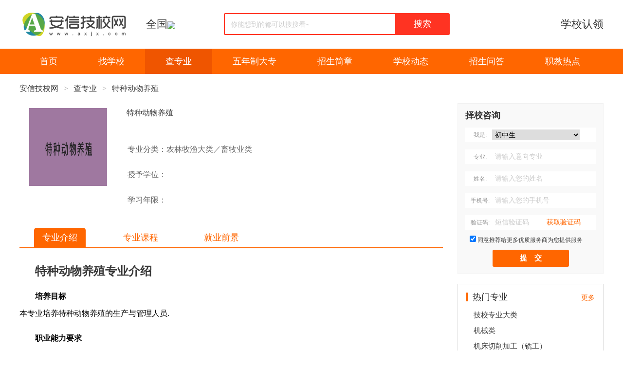

--- FILE ---
content_type: text/html; charset=UTF-8
request_url: https://www.axjx.com/m_tzdwyzzy0610302
body_size: 4759
content:
<!DOCTYPE html PUBLIC "-//W3C//DTD XHTML 1.0 Transitional//EN" "http://www.w3.org/TR/xhtml1/DTD/xhtml1-transitional.dtd"><html xmlns="http://www.w3.org/1999/xhtml" lang="zh-CN"><head><meta http-equiv="Content-Type" content="text/html; charset=UTF-8" /><meta name="Cache-Control" Content="no-transform" /><meta name="Cache-Control" Content="no-siteapp" /><title>特种动物养殖专业介绍</title><meta name="keywords" content="特种动物养殖专业介绍" /><meta name="description" content="特种动物养殖专业介绍" /><script language="javascript" type="text/javascript" src="//apps.bdimg.com/libs/jquery/2.1.4/jquery.min.js"></script><link rel="stylesheet" type="text/css" href="/css/style.css?t=20220818121.css" /><style>.smallMenu {width:auto;}</style><style>.details .information {margin-left:20px;}.details div {width:650px;}</style></head><!--2026-02-03 20:19:45--><body><div class="header" id="header" style="overflow: unset;"><dl class="fcc"><dt><a href="https://www.axjx.com/" title="安信技校网" target="_self"><img src="/PIC/logo_2.png" width="228" height="60" alt="安信技校网 www.axjx.com" align="absmiddle"></a></dt><dd class="diqu"><a href="/school">全国<img src="//sucimg.itc.cn/sblog/jc510f147a66ce453e286733c02988058" height=30 align="absmiddle"></a><div class="diqu_p_list"></div></dd><dd class="search"><input type="text" name="keywords" value="" placeholder="你能想到的都可以搜搜看~"><a href="javascript:void(0);" class="searchBtn">搜索</a></dd><dd class="tel"><i style="font-size:22px;padding-top:20px;"><a href="/xxrl">学校认领</a></i></dd></dl></div><div class="navicat"><p><a href="/" id="index">首页</a><span><a href="/school" id="school">找学校</a><u><a href="/school_jixiao">技工院校</a><a href="/school_zhongzhuan">中专学校</a><a href="/school_zhongzhi">中职学校</a><a href="/school_zhizhong">职业中学</a><a href="/school_gaozhong">普通/综合高中</a><a href="/school_zjgk1">职教高考</a><a href="/school_zjrt">职普融通</a><a href="/school_dksx">对口升学</a><a href="/school_wnzdz">五年制大专</a><a href="/school_gzdz">高职单招</a><a href="/school_gaozhi">高职大专</a><a href="/school_gzbk">高职本科</a><a href="/school_chengkao">成考</a><a href="/school_zikao">自考</a><a href="/school_jxjy">继续教育</a><a href="/school_qitaxuexiao">其他</a></u></span><a href="/major" id="major" >查专业</a><a href="/wnzdz" id="wnzdz">五年制大专</a><a href="/zsjz" id="zsjz">招生简章</a><a href="/xxdt" id="xxdt">学校动态</a><a href="/zswd" id="zswd">招生问答</a><a href="/zjrd" id="zjrd">职教热点</a></p></div><div class="Box"><div class="crumbs">    <a href="https://www.axjx.com">安信技校网</a>    >    <a href="https://www.axjx.com/major">查专业</a>    >     <a href="https://www.axjx.com/m_tzdwyzzy0610302">特种动物养殖</a></div></div>        <div class="Box">            <div class="BoxL">                        <div class="details fcc">                            <p class="logo"><img src="/yxlimg/tzdwyz610302major.webp" alt="特种动物养殖" style=""></p>                            <div class="details information">                                <a href="https://www.axjx.com/m_tzdwyzzy0610302"><h2>特种动物养殖</h2></a>                                <table>                                    <tobdy>                                        <tr><td>专业分类：农林牧渔大类／畜牧业类</td></tr>                                        <tr><td>授予学位：</td></tr>                                        <tr><td>学习年限：</td></tr>                                    </tobdy>                                </table>                            </div>                        </div>                        <div class="smallMenu fcc">                            <a name="subject_nav_bar" id=""  href="/m_tzdwyzzy0610302">专业介绍</a>                            <a name="subject_nav_bar" id="zykc"  href="/m_tzdwyzzy0610302_zykc">专业课程</a>                            <a name="subject_nav_bar" id="jyqj"  href="/m_tzdwyzzy0610302_jyqj">就业前景</a>                                           </div>                        <div style="text-align:left;">  <div id="somethingMajorDesc" ><a href="https://www.axjx.com/m_tzdwyzzy0610302"><h2 style="margin-top:30px">特种动物养殖专业介绍</h2></a><p><b>培养目标</b><br/>本专业培养特种动物养殖的生产与管理人员. </p><p><b>职业能力要求</b><br/>1、具有科学生产、规范操作、保护环境、节约资源的意识；<br/>2、了解特种动物生长发育的基本规律，掌握特种动物繁殖的基础知识和基本技能；<br/>3、了解饲料与营养的基础知识，能科学配制、加工特种动物饲粮；<br/>4、能进行特种动物饲养与管理；<br/>5、能发现特种动物饲养管理中出现的异常问题；<br/>6、能制定特种动物防疫程序并进行常见疾病防治. </p><p><b>职业资格证书举例</b><br/>实验动物饲养工、蜜蜂饲养工</p><p><b>继续学习专业举例</b><br/>高职：动物科学与技术<br/>本科：动物科学</p></div><div id="relationshipSchool" style="font-size: 16px"><a href="/school_major_610302"><h2 style="margin: 40px 0 20px 0">开设特种动物养殖专业的相关学校</h2></a><ul class="school_ul" style="list-style-type: disc;"><li><i></i><a href="/x_szstjjxx">池州生态经济学校</a></li><li><i></i><a href="/x_ysxkxjsxx">颍上县科学技术学校</a></li><li><i></i><a href="/x_zksssxdyzyzdzyxx">商水县第一职业中等专业学校</a></li><li><i></i><a href="/x_cyxzyjyzx">长阳县职业教育中心</a></li><li><i></i><a href="/x_nxxzyzdzyxx">内乡县职业中等专业学校</a></li><li><i></i><a href="/x_thxzdzyxx">唐河县中等职业学校</a></li><li><i></i><a href="/x_fssnytcxx">抚顺市农业特产学校</a></li><li><i></i><a href="/x_slszyzz">双辽市职业中专</a></li><li><i></i><a href="/x_xpxzyzdzyxx">溆浦县职业中等专业学校</a></li><li><i></i><a href="/x_cqsrczyjyx">重庆市荣昌区职业教育中心</a></li><li><i></i><a href="/m_tzdwyzzy0610302_city11">北京开设特种动物养殖专业的学校有哪些</a></li><li><i></i><a href="/m_tzdwyzzy0610302_city12">天津开设特种动物养殖专业的学校有哪些</a></li><li><i></i><a href="/m_tzdwyzzy0610302_city13">河北开设特种动物养殖专业的学校有哪些</a></li><li><i></i><a href="/m_tzdwyzzy0610302_city14">山西开设特种动物养殖专业的学校有哪些</a></li><li><i></i><a href="/m_tzdwyzzy0610302_city15">内蒙古开设特种动物养殖专业的学校有哪些</a></li><li><i></i><a href="/m_tzdwyzzy0610302_city21">辽宁开设特种动物养殖专业的学校有哪些</a></li><li><i></i><a href="/m_tzdwyzzy0610302_city22">吉林开设特种动物养殖专业的学校有哪些</a></li><li><i></i><a href="/m_tzdwyzzy0610302_city23">黑龙江开设特种动物养殖专业的学校有哪些</a></li><li><i></i><a href="/m_tzdwyzzy0610302_city31">上海开设特种动物养殖专业的学校有哪些</a></li><li><i></i><a href="/m_tzdwyzzy0610302_city32">江苏开设特种动物养殖专业的学校有哪些</a></li><li><i></i><a href="/m_tzdwyzzy0610302_city33">浙江开设特种动物养殖专业的学校有哪些</a></li><li><i></i><a href="/m_tzdwyzzy0610302_city34">安徽开设特种动物养殖专业的学校有哪些</a></li><li><i></i><a href="/m_tzdwyzzy0610302_city35">福建开设特种动物养殖专业的学校有哪些</a></li><li><i></i><a href="/m_tzdwyzzy0610302_city36">江西开设特种动物养殖专业的学校有哪些</a></li><li><i></i><a href="/m_tzdwyzzy0610302_city37">山东开设特种动物养殖专业的学校有哪些</a></li><li><i></i><a href="/m_tzdwyzzy0610302_city41">河南开设特种动物养殖专业的学校有哪些</a></li><li><i></i><a href="/m_tzdwyzzy0610302_city42">湖北开设特种动物养殖专业的学校有哪些</a></li><li><i></i><a href="/m_tzdwyzzy0610302_city43">湖南开设特种动物养殖专业的学校有哪些</a></li><li><i></i><a href="/m_tzdwyzzy0610302_city44">广东开设特种动物养殖专业的学校有哪些</a></li><li><i></i><a href="/m_tzdwyzzy0610302_city45">广西开设特种动物养殖专业的学校有哪些</a></li><li><i></i><a href="/m_tzdwyzzy0610302_city46">海南开设特种动物养殖专业的学校有哪些</a></li><li><i></i><a href="/m_tzdwyzzy0610302_city50">重庆开设特种动物养殖专业的学校有哪些</a></li><li><i></i><a href="/m_tzdwyzzy0610302_city51">四川开设特种动物养殖专业的学校有哪些</a></li><li><i></i><a href="/m_tzdwyzzy0610302_city52">贵州开设特种动物养殖专业的学校有哪些</a></li><li><i></i><a href="/m_tzdwyzzy0610302_city53">云南开设特种动物养殖专业的学校有哪些</a></li><li><i></i><a href="/m_tzdwyzzy0610302_city54">西藏开设特种动物养殖专业的学校有哪些</a></li><li><i></i><a href="/m_tzdwyzzy0610302_city61">陕西开设特种动物养殖专业的学校有哪些</a></li><li><i></i><a href="/m_tzdwyzzy0610302_city62">甘肃开设特种动物养殖专业的学校有哪些</a></li><li><i></i><a href="/m_tzdwyzzy0610302_city63">青海开设特种动物养殖专业的学校有哪些</a></li><li><i></i><a href="/m_tzdwyzzy0610302_city64">宁夏开设特种动物养殖专业的学校有哪些</a></li><li><i></i><a href="/m_tzdwyzzy0610302_city65">新疆开设特种动物养殖专业的学校有哪些</a></li><li><i></i><a href="/m_tzdwyzzy0610302_city71">台湾开设特种动物养殖专业的学校有哪些</a></li><li><i></i><a href="/m_tzdwyzzy0610302_city81">香港开设特种动物养殖专业的学校有哪些</a></li><li><i></i><a href="/m_tzdwyzzy0610302_city82">澳门开设特种动物养殖专业的学校有哪些</a></li></ul></div></div>                                                  </div>            <div class="BoxR">                  <div class="student-form-block"></div>                <div class="xck"><p><span>热门专业</span><i><a href="major">更多</a></i></p><a href="m_jxzydl">技校专业大类</a><a href="m_jxl">机械类</a><a href="m_jcqxjgxg">机床切削加工（铣工）</a><a href="m_jcqxjgmg">机床切削加工（磨工）</a><a href="m_zzcx">铸造成型</a><a href="m_dzcx">锻造成型</a><a href="m_skjgskcg">数控加工（数控车工）</a><a href="m_skjgskxg">数控加工（数控铣工）</a><a href="m_skjgjgzxczg">数控加工（加工中心操作工）</a><a href="m_skjczpywx">数控机床装配与维修</a></div>            </div>        </div><script>$('.searchBtn').click(function () {var url = '/school';var keywords = $('input[name=keywords]').val();if ($.trim(keywords).length>0) {window.location.href = url+'_'+keywords;}});$(document).keydown(function (event) {if (event.keyCode == 13) { $('.searchBtn').triggerHandler('click');}});        let module = "";    if (module.indexOf("city") >= 0 ) {        module = "";    }    $("a[name='subject_nav_bar']").each(function(){        if ($(this).attr("id") == module) {            $(this).attr("class", "h");        }    });$("#major").attr("class", "h");</script><div class="footer" id="footer" ><p><span><a href="/gywm">关于我们</a><a href="/lxhz">联系合作</a><a href="/wzsm">网站申明</a><a href="/fwtk">服务条款</a><a href="/qqts">侵权投诉</a><a href="/fkjc">反馈纠错</a><a href="/bzzx">帮助中心</a><a href="/xxrl?xCode=&xName=">学校认领</a></span><br>Copyright &copy 2020-2026　北京尚凡世纪网络科技有限公司　All Rights Reserved.　　保留所有权利<br><a href="https://beian.miit.gov.cn" target="_blank">京ICP备15005497号-38</a>　<a href="/lxhz" target=_blank>合作&投诉</a><!--客服热线：13803013088--></p><div class="dn" id="f_jg">页面执行用时 118.861 毫秒, 0 次数据请求.</div></div><script>var iframeW="98%";var iframeH="600";var iframeS="";var iframeL="auto";</script><div id="ifrmobj" class="dn"><script src="/js/iframe.js"></script></div><script src="/js/tongji.js"></script><script src="/js/studentFormBlock.js"></script><script src="/js/diqu_p_list.js"></script></body></html>

--- FILE ---
content_type: application/javascript
request_url: https://www.axjx.com/js/studentFormBlock.js
body_size: 2001
content:
/**
 * 择校咨询表单
 */
var vcLength=6;
function send_vc(data)
{
	//alert(JSON.stringify(data));
	var mobile     = $('input[name=mobile]').val();
	if (mobile.length<=0) {			
		alert('请输入手机号');
		$('input[name=mobile]').focus();
		return false;
	}

	$.post('/zxzx.php', {act:'getVC', mobile:mobile, tag:data.tag, code:data.code, time:data.time}, function(resp){
	/*alert(JSON.stringify(resp));*/
	if (resp.result=='success') {
		vcLength=resp.data.length;
		send_vc_success();
	}
	else if (resp.result=='faild') {
		send_vc_fail();
	}
	else{
		bv_smp(send_vc,'prompt');
	}
	},'json');

}
var send_vc_countdown=60;
function send_vc_success()
{
	if(send_vc_countdown<=0)
	{
		send_vc_countdown=60;
		$('.getmvc').show();
		$('.vcdjs').hide();
	}
	else
	{
		$('.getmvc').hide();
		$('.vcdjs').show();
		$('.vcdjs').html(send_vc_countdown+'s 重新发送');
		setTimeout(send_vc_success,1000);
		send_vc_countdown--;
	}
}
function send_vc_fail()
{
	alert('验证码发送失败，请稍后再试...');
}


function studentFormBlock(objId) {
	if(!$('.student-form-block').length){return false;}
		var form =
			'<p class="title">择校咨询</p>' +			
			'<form onsubmit="return false;">' +
				'<div class="input-wrap ws"><span class="label">我是:</span>' +
					'<select name="education" id="education"><option value="初中生">初中生</option>' +
					'<option value="高中生">高中生</option><option value="中专生">中专生</option>' +
					'<option value="大专生">大专生</option><option value="其他">其他</option>' +
					'</select>' +
				'</div>' +
				'<div class="input-wrap zy"><span class="label">专业:</span><input type="text" placeholder="请输入意向专业" class="input" name="profession"/></div>' +
				'<div class="input-wrap xm"><span class="label">姓名:</span><input type="text" placeholder="请输入您的姓名" class="input" name="userName"/></div>' +
				'<div class="input-wrap dh"><span class="label">手机号:</span><input type="text" placeholder="请输入您的手机号" class="input" name="mobile" /></div>' +
				'<div class="input-wrap vc"><span class="label">验证码:</span><input type="text" placeholder="短信验证码" class="input input-vc" name="vc"/><a class="getmvc">获取验证码</a><i class="vcdjs" style="display:none;font-size:12px;color:#999;"></i></div>' +
				'<p class="sub-title"><input type="checkbox" name="agree" checked><a href="https://www.axjx.com/fwtk " target=_blank>同意推荐给更多优质服务商为您提供服务</a></p>' +
				'<input type="submit" value="提&emsp;交" class="submit-btn" id="studentFormBtn" name="submit">' +
			'</form>';
		$('.student-form-block').append(form);
		$('.student-form-block').show();
		$('.getmvc').click(function() {
		/*获取验证码*/

			var userName   = $('input[name=userName]').val();
			var profession = $('input[name=profession]').val();
			var mobile     = $('input[name=mobile]').val();

			if (profession.length<=0 && $("div.zy").css("display")!="none") {
				alert('请输入意向专业');
				$('input[name=profession]').focus();
				return false;
			}

			if (userName.length<=0) {
				alert('请输入姓名');
				$('input[name=userName]').focus();
				return false;
			}

			
			if (mobile.length<=0) {			
				alert('请输入手机号');
				$('input[name=mobile]').focus();
				return false;
			}

			if (mobile.length!=11) {
			alert('请输入正确的手机号码');
			$('input[name=mobile]').focus();
			return false;
			}

			var bv_appId='gac56fdc72';

			$.post('/zxzx.php', {act:'getVC', mobile:mobile}, function(resp){
			if (resp.result=='success') {
				send_vc_success();
			}
			else if (resp.result=='fail') {
				alert(resp.resume);
				$('input[name=mobile]').focus();
				return false;
			}
			else if (resp.result=='need_bv') {
				if(window.bv_myurl)
				{
					bv_smp(send_vc,'prompt');
				}
				else
				{
					var head = document.getElementsByTagName('head')[0];
					var script = document.createElement('script');
					script.src = 'https://bv.mnks.cn/smp/?act=js&appId='+bv_appId;
					script.type = 'text/javascript';
					if (script.readyState) {
						script.onreadystatechange = function() {
							if(script.readyState=='complete'||script.readyState=='loaded'){
								bv_smp(send_vc,'prompt');
							}
						}
					} else {
						script.onload = function() {
							bv_smp(send_vc,'prompt');
						}
					}
					head.appendChild(script);
				}
				
			}
			},'json');

		});


		$('#studentFormBtn').click(function() {
			var userName   = $('input[name=userName]').val();
			var mobile     = $('input[name=mobile]').val();
			var vc         = $('input[name=vc]').val();
			var school	   = $(".xName").html()||"";
			var profession = $('input[name=profession]').val();
			if(!profession){profession=$(".mName").attr("title")||"";}
			var education  = $("#education").find("option:selected").val();
			var agree = $('input[name=agree]').is(':checked');
			if (education.length<=0) {
				alert('请选择教育程度');
				return false;
			}
			if (profession.length<=0 && $(".zy").css("display")!="none") {
				alert('请输入意向专业');
				$('input[name=profession]').focus();
				return false;
			}
			if (userName.length<=0) {
				alert('请输入姓名');
				$('input[name=userName]').focus();
				return false;
			}
			if (mobile.length<=0) {
				alert('请输入手机号');
				$('input[name=mobile]').focus();
				return false;
			}
			if (vc.length<=0) {
				alert('请输入短信验证码');
				$('input[name=vc]').focus();
				return false;
			}
			if (vc.length!=vcLength) {
				alert('请输入正确的短信验证码');
				$('input[name=vc]').focus();
				return false;
			}
			if (!agree) {
				alert('请勾选同意服务协议');
				$('input[name=agree]').focus();
				return false;
			}

			$.post('/zxzx.php', {act:'studentForm', userName:userName, mobile:mobile, vc:vc, education:education, school:school, profession:profession}, function(resp){
				/*alert(resp.resume);return false;*/
				resume=resp.resume||"接收失败，请稍后再试...";
				if (resp.result=='success') {
					alert('我们已成功接收到您的咨询信息。\r\n稍后我们会为您匹配最优秀的老师跟您对接，请耐心等待。');
					window.location.reload();
				}
				else if (resp.result=='fail') {
					alert(resume);
				}
			},'json');
		})
}

var student_form_block=student_form_block||'Y';
if(student_form_block=='Y'){studentFormBlock();}

var form_school_details=form_school_details||'';
if(form_school_details=='Y'){$("p.title").html("快速登记");$("p.sub-title").hide();$("div.zy").hide();$("div.student-form-block").hide();$("div.student-form-block").fadeIn();}

--- FILE ---
content_type: application/javascript
request_url: https://www.axjx.com/js/iframe.js
body_size: 1221
content:
var iframeN=iframeN||'ifrm';
var iframeS=iframeS||'';
var iframeW=iframeW||'0';
var iframeH=iframeH||'0';
var blocknonestatus='';
if(iframeW==0||iframeH==0){blocknonestatus='style="display:none;"';}
//alert(iframeN+'\r'+iframeW+'\r'+iframeH+'\r'+blocknonestatus);
document.writeln('<iframe width="'+iframeW+'" height="'+iframeH+'" name="'+iframeN+'" id="'+iframeN+'" '+blocknonestatus+'frameborder="1" src="'+iframeS+'" scrolling="no"></iframe>');





var btImg_='https://sucimg.itc.cn/sblog/j5eb722fcce90b9d4576948288315a53e';
var btRight_='2%';
var btBottom_='3%';
var btOpacity_='0.3';
var btOpacityHover_='0.5';
var btImg=btImg||btImg_;
var btRight=btRight||btRight_;
var btBottom=btBottom||btBottom_;
var btOpacity=btOpacity||btOpacity_;
var btOpacityHover=btOpacityHover||btOpacityHover_;
function backTop()
{
	var backTopObj=$('.backTop');
	if(backTopObj.length==0)
	{
		backTopObj='';
		backTopObj+='<style>';
		backTopObj+='.backTop {display:block;display:none;width:50px;height:50px;position:fixed;right:'+btRight+';bottom:'+btBottom+';cursor:pointer;opacity: '+btOpacity+';background:url("'+btImg+'") no-repeat left center;background-size:50px 50px;z-index:999999999;}';
		backTopObj+='.backTop:hover {opacity: '+btOpacityHover+';}';			/*http://rs.mnks.cn/jsyks/img/ico/backtop.png*/
		backTopObj+='</style>';
		backTopObj+='<div class="backTop" onclick=\'$("html,body").animate({"scrollTop":0}, "slow");\'></div>';	
		backTopObj=$(backTopObj); 
		$('body').append(backTopObj);
	}
}
var scrollTopVal=scrollTopVal||500;
function backTopFun()
{	
	try
	{
		if(scrollTopVal==0){return false;}
		backTop();
		if(parseFloat($(window).scrollTop())<scrollTopVal){$('.backTop').fadeOut();}else{$('.backTop').fadeIn();}
	}
	catch (e)
	{
	}
}


$(window).bind("scroll", function(){backTopFun();});




function getPos(obj)
{	/*获得obj对象距浏览器边缘的位置 输入的obj可以是字符串或对象；如果是对象ID名 请用字符串传来 本函数适应于IE/FF*/
	if (typeof(obj)=="string")
	{
		obj=document.getElementById(obj);
	}				
	var pos = [];
	pos[0] = obj.offsetLeft;	/*X*/
	pos[1] = obj.offsetTop;		/*Y*/
	while (obj = obj.offsetParent)
	{
		pos[0] += obj.offsetLeft;
		pos[1] += obj.offsetTop;
	}
	return pos;
}
function getScrollTop(){var scrollTop=0;try{if(document.documentElement&&document.documentElement.scrollTop){scrollTop=document.documentElement.scrollTop;}else if(document.body){scrollTop=document.body.scrollTop;}}catch (e){}return scrollTop;}
function autoScrollArea(){try{var scrollAreaTopV=scrollAreaTop||20;}catch (e){var scrollAreaTopV=20;}var TagH=getPos('scrollTag');TagH=TagH[1];var ScrTop=getScrollTop();if(ScrTop>(TagH-120)){document.getElementById("scrollArea").style.top=scrollAreaTopV+"px";/*其他交互*//*autoR25(ScrTop);*/}else{document.getElementById("scrollArea").style.top=(TagH-ScrTop)+"px";}}

if($("#scrollTag").length&&$("#scrollArea").length)
{
	window.onscroll=function(){autoScrollArea();}
	$(document).ready(function(){autoScrollArea();});
}